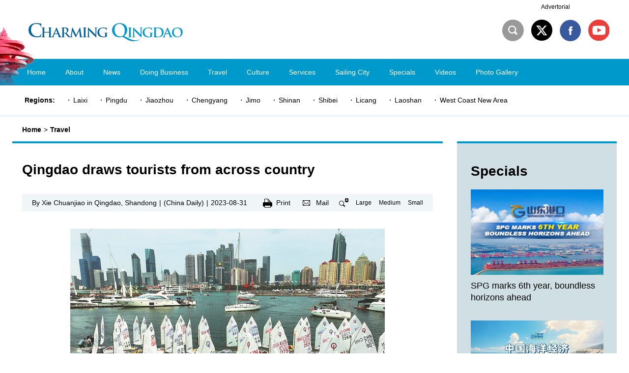

--- FILE ---
content_type: text/html
request_url: http://qingdao.chinadaily.com.cn/2023-08/31/c_915769.htm
body_size: 6630
content:
<!DOCTYPE html>
<html lang="en">

<head>
  <meta charset="UTF-8">
  <meta name="viewport" content="width=device-width, initial-scale=1, minimum-scale=1, maximum-scale=1, user-scalable=no" />
   <title>Qingdao draws tourists from across country</title>
   <meta name="keywords" content=""/> <meta name="description" content="In mid-August, Qingdao, Shandong province, experienced an influx of tourists from across the country, all eager to revel in its coastal allure. From iconic tourist attractions to maritime festivals, the city's marine-related tourism industry was in full bloom.

"/>
  <link rel="stylesheet" href="https://subsites.chinadaily.com.cn/shandong/qingdao/att/2384.files/c/style.css">
   <link rel="stylesheet" href="https://subsites.chinadaily.com.cn/shandong/qingdao/att/2384.files/c/share.css">
  <script src="https://subsites.chinadaily.com.cn/shandong/qingdao/att/2384.files/j/base-fontsize.js"></script>
  <script src="https://subsites.chinadaily.com.cn/shandong/qingdao/att/2384.files/j/isMobile.min.js"></script>
  <script type="text/javascript" src="https://subsites.chinadaily.com.cn/shandong/qingdao/att/2384.files/j/jquery.min.js"></script>
  <script type="text/javascript" src="https://subsites.chinadaily.com.cn/shandong/qingdao/att/2384.files/j/public.js"></script>
  <script type="text/javascript" src="https://subsites.chinadaily.com.cn/shandong/qingdao/att/2384.files/j/share.js"></script>
  <script type="text/javascript" src="https://subsites.chinadaily.com.cn/shandong/qingdao/att/2384.files/j/qrcode.min.js"></script>
</head>

<body>
  <div id="wrapper" class="wrapper">
    <!-- header start -->
    <div id="header" class="header">
      <div class="hInner w cf">
        <h1 class="logo">
          <a href="../../index.html">
            <img src="https://subsites.chinadaily.com.cn/shandong/qingdao/att/2384.files/i/logo.png" alt="">
          </a>
        </h1>
        <div class="h-bdr wap-item">&nbsp;</div>
         <a href="javascript:;" class="wap-item h-btn-search" id="h-btn-search">search</a>
        <a href="javascript:;" class="wap-item h-btn-nav" id="h-btn-nav">nav</a>
        <div class="h-right">
          <div class="h-search" id="h-search">  
            <div class="sInner">
                                <form action="http://search.chinadaily.com.cn/qingdao/searchqingdao.jsp" method="get" name="searchform" target="_blank" onSubmit="return do_search(this)">
		
		<input name="searchText" type="text" placeholder="Search"  class="inp-text" value="Search" onFocus="if (value =='Search'){value =''}" onBlur="if (value ==''){value='Search'}"/>
                            
                          
                            </form>
                            <a href="javascript:searchform.submit()" class="s-btn wap-item">Search</a>
                            
            </div>
                             <script type="text/javascript"> 
<!--
        var oInp = document.getElementById('sbm');
        var oSeInp = document.getElementById('se');
        var oSeF = document.getElementById('serF');
        oInp.onclick = function (){
            if (oSeInp.value == "SEARCH" || oSeInp.value == ""){
               alert("Please input your words!");
               return false;
            }
            else{
                   oSeF.action="http://search.chinadaily.com.cn/qingdao/searchqingdao.jsp?searchText="+oSeInp.value;
                   oSeF.target = '_blank';  
               }
        
        };
        
-->
</script>
               <a href="javascript:searchform.submit()" class="s-btn pc-item">Search</a>
             
          </div>
           <div class="h-share">
            <a href="https://twitter.com/loveqingdao" class="ico-share ico-share1" target="_blank">1</a>
            <a href="https://www.facebook.com/qingdaocity/" class="ico-share ico-share2" target="_blank">2</a>
            <a href="https://www.youtube.com/c/MeetQingdao" class="ico-share ico-share3" target="_blank">3</a>
          </div>
         
          <a style="position:absolute; top:5px; right:120px; text-decoration:none">Advertorial</a>
        </div>
      </div>
    </div>
    <!-- header end -->
    <!-- nav start -->
    <div id="nav" class="nav">
      <div class="nav-img">
        <img src="https://subsites.chinadaily.com.cn/shandong/qingdao/att/2384.files/i/img-nav.png" alt="">
      </div>
      <div class="navInner w cf">
        <ul>
          <li>
            <a href="../../index.html">
              <em>Home</em>
             
            </a>
          </li>
          <li>
            <a href="../../overview.html">
              <em>About</em>
              <i class="ico-arrow">+</i>
            </a>
			<div class="nav-sec">
              <ul>
                <li>
                  <a href="../../overview.html">
                    <em>Overview</em>
                  </a>
                </li>
                <li>
                  <a href="../../administrativedivisions.html">
                    <em>Administrative Divisions</em>
                  </a>
                </li>
                
                <li>
                  <a href="../../governmentofficials.html">
                    <em>Government Officials</em>
                  </a>
                </li>
                <li>
                  <a href="../../worldconnections.html">
                    <em>World Connections </em>
                  </a>
                </li>
              </ul>
            </div>
          </li>
          <li>
            <a href="../../news.html">
              <em>News</em>
            </a>
          </li>
          <li>
            <a href="../../bizupdates.html">
              <em>Doing Business</em>
              <i class="ico-arrow">+</i>
            </a>
			<div class="nav-sec">
              <ul>
                <li>
                  <a href="../../bizupdates.html">
                    <em>Biz Updates</em>
                  </a>
                </li>
                <li>
                  <a href="../../competitiveindustries.html">
                    <em>Competitive Industries</em>
                  </a>
                </li>
                <li>
                  <a href="../../developmentzones.html">
                    <em>Development Zones</em>
                  </a>
                </li>
                <li>
                  <a href="../../cityofbrands.html">
                    <em>City of Brands</em>
                  </a>
                </li>
               
              </ul>
            </div>
          </li>
          <li>
            <a href="../../attractions.html">
              <em>Travel</em>
              <i class="ico-arrow">+</i>
            </a>
            <div class="nav-sec">
              <ul>
                <li>
                  <a href="../../attractions.html">
                    <em>Attractions</em>
                  </a>
                </li>
                <li>
                  <a href="../../transportation.html">
                    <em>Transportation</em>
                  </a>
                </li>
                <li>
                  <a href="../../travelagencies.html">
                    <em>Travel Agencies</em>
                  </a>
                </li>
                <li>
                  <a href="../../dining.html">
                    <em>Dining</em>
                  </a>
                </li>
                <li>
                  <a href="../../accommodation.html">
                    <em>Accommodation</em>
                  </a>
                </li>
              </ul>
            </div>
          </li>
          <li>
            <a href="../../culturalevents.html">
              <em>Culture</em>
             <i class="ico-arrow">+</i>
            </a>
			<div class="nav-sec">
              <ul>
                <li>
                  <a href="../../heritage.html">
                    <em>Heritage</em>
                  </a>
                </li>
                <li>
                  <a href="../../culturalvenues.html">
                    <em>Cultural Venues</em>
                  </a>
                </li>
                <li>
                  <a href="../../culturalevents.html">
                    <em>Cultural Events</em>
                  </a>
                </li>
                
              </ul>
            </div>
          </li>
          <li>
            <a href="../../visa.html">
              <em>Services</em>
              <i class="ico-arrow">+</i>
            </a>
			<div class="nav-sec">
              <ul>
                <li>
                  <a href="../../visa.html">
                    <em>Visa</em>
                  </a>
                </li>
                <li>
                  <a href="../../marriage.html">
                    <em>Marriage</em>
                  </a>
                </li>
                <li>
                  <a href="../../healthcare.html">
                    <em>Healthcare</em>
                  </a>
                </li>
				<li>
                  <a href="../../jobs.html">
                    <em>Jobs</em>
                  </a>
                </li>
                <li>
                  <a href="../../education.html">
                    <em>Education</em>
                  </a>
                </li>
              </ul>
            </div>
          </li>
          <li>
            <a href="../../sailingcity.html">
              <em>Sailing City</em>
              
            </a>
          </li>
          <li>
            <a href="../../specials.html">
              <em>Specials</em>
              
            </a>
          </li>
          <li>
            <a href="../../videos.html">
              <em>Videos</em>
              
            </a>
          </li>
          <li>
            <a href="../../photogallery.html">
              <em>Photo Gallery</em>
             
            </a>
          </li>
          
          <li class="wap-item nav-share"><a href="https://twitter.com/loveqingdao" target="_blank"><em>Twitter</em></a></li>
          <li class="wap-item nav-share"><a href="https://www.facebook.com/qingdaocity/" target="_blank"><em>Facebook</em></a></li>
		  <li class="wap-item nav-share"><a href="https://www.youtube.com/c/MeetQingdao" target="_blank"><em>YouTube</em></a></li>
        </ul>
      </div>
    </div>
    <!-- nav end -->
    <!-- regions start -->
    <div class="regions w cf">
      <dl>
        <dt>Regions:</dt>
        	<dd>          <a href="../../2025-05/30/c_240885.htm" target="_blank">Laixi </a>        </dd>	<dd>          <a href="../../2025-05/30/c_240883.htm" target="_blank">Pingdu </a>        </dd>	<dd>          <a href="../../2025-05/30/c_240872.htm" target="_blank">Jiaozhou </a>        </dd>	<dd>          <a href="../../2025-05/30/c_240869.htm" target="_blank">Chengyang </a>        </dd>	<dd>          <a href="../../2025-05/30/c_240868.htm" target="_blank">Jimo</a>        </dd>	<dd>          <a href="http://qingdao.chinadaily.com.cn/shinan/" target="_blank">Shinan</a>        </dd>	<dd>          <a href="../../2025-05/30/c_240858.htm" target="_blank">Shibei </a>        </dd>	<dd>          <a href="../../2025-05/30/c_240857.htm" target="_blank">Licang</a>        </dd>	<dd>          <a href="../../2025-05/30/c_240856.htm" target="_blank">Laoshan</a>        </dd>	<dd>          <a href="http://qingdao.chinadaily.com.cn/xihaian/index.html" target="_blank">West Coast New Area</a>        </dd>
      </dl>
    </div>
    <!-- regions end -->
     <!-- regions-wap start -->
    <div class="select-group regions-wap wap-item">
      <div class="select-selected">
        <em>Regions</em><i class="icon-arrow">&gt;</i>
      </div>
      <div class="select-options">
        <ul>	  <li><a href="../../2025-05/30/c_240885.htm" target="_blank">Laixi </a></li>	  <li><a href="../../2025-05/30/c_240883.htm" target="_blank">Pingdu </a></li>	  <li><a href="../../2025-05/30/c_240872.htm" target="_blank">Jiaozhou </a></li>	  <li><a href="../../2025-05/30/c_240869.htm" target="_blank">Chengyang </a></li>	  <li><a href="../../2025-05/30/c_240868.htm" target="_blank">Jimo</a></li>	  <li><a href="http://qingdao.chinadaily.com.cn/shinan/" target="_blank">Shinan</a></li>	  <li><a href="../../2025-05/30/c_240858.htm" target="_blank">Shibei </a></li>	  <li><a href="../../2025-05/30/c_240857.htm" target="_blank">Licang</a></li>	  <li><a href="../../2025-05/30/c_240856.htm" target="_blank">Laoshan</a></li>	  <li><a href="http://qingdao.chinadaily.com.cn/xihaian/index.html" target="_blank">West Coast New Area</a></li> </ul>
      </div>
    </div>
    <!-- regions-wap end -->
    <!-- crumb start -->
    <div class="crumb">
      <div class="crumbInner w">
        <p>
          <a href="../../index.html">Home</a>
          <i class="gt">&gt;</i>
          <em><a href="../../travel.html"  target="_blank"  class="">Travel</a></em>
        </p>
      </div>
    </div>
    <!-- crumb end -->
    <!-- main start -->
    <div id="main" class="main w cf">
      <!-- left start -->
      <div class="left">
        <!-- art start -->
        <div class="art bder-top">
          <h2 class="art-tit" id="Title_e">Qingdao draws tourists from across country</h2>          <div class="art-info">                      <em class="art-author">By Xie Chuanjiao in Qingdao, Shandong  </em>            <i class="vline">|</i>                                         <em class="art-origin">(China Daily)</em>               <i class="vline">|</i>                                               <em class="art-date">2023-08-31 </em>                        <div class="info-right">              <a href="javascript:Print()" class="art-print">Print</a>              <a href="mailto:" class="art-mail">Mail</a>              <i class="art-font">FontSize</i>              <a class="art-fontsize" id="J_fontLarge" href="javascript:;">Large</a>            <a class="art-fontsize" id="J_fontMedium" href="javascript:;">Medium</a>            <a class="art-fontsize" id="J_fontSmall" href="javascript:;">Small</a>            </div>          </div>
          <!--enpproperty <articleid>915769</articleid><date>2023-08-31 16:13:41.0</date><author>Xie Chuanjiao in Qingdao, Shandong</author><title>Qingdao draws tourists from across country</title><keyword></keyword><subtitle></subtitle><introtitle></introtitle><siteid>48</siteid><nodeid>13454</nodeid><nodename>Travel</nodename><nodesearchname>2@qingdao</nodesearchname>/enpproperty--><div class="art-text" id="art_txt"><!--enpcontent--><p style="text-align: center;"><span style="font-size: 14px;"><img id="1330381" src="https://subsites.chinadaily.com.cn/shandong/qingdao/att/20230901/1693556010040018676.jpg" title="1693556010040018676.jpg" alt="15.jpg"></img></span></p><p><span style="font-size: 14px;">An international sailing week and marine festival are attracting visitors to Qingdao, Shandong province.&nbsp;WANG HAIBIN/FOR CHINA DAILY</span></p><p>In mid-August, Qingdao, Shandong province, experienced an influx of tourists from across the country, all eager to revel in its coastal allure. From iconic tourist attractions to maritime festivals, the city&#39;s marine-related tourism industry was in full bloom.</p><p>Qingdao&#39;s coastal charm has long been a magnet for tourists, drawing them to its shores for an experience that blends scenic beauty with maritime culture.</p><p>Among the favored activities are pleasure boat rides, allowing visitors to bask in the vast expanse of the sea and the city&#39;s landscape.</p><p>The pleasure boat business, managed by State-owned tourism enterprise Qingdao Tourism Group, achieved a milestone on Aug 12 as revenue from a total of 14,677 passengers crossed the 1 million yuan ($137,000) mark, according to Ye Qian, director of the group&#39;s business development department.</p><p>Most of these boats embark from marinas located at the picturesque Qingdao Olympic Sailing Center. Here, tourists are treated to a bustling maritime ambiance, a testament to the city&#39;s maritime culture and history, she said.</p><p>The excitement was elevated by the commencement of the Qingdao International Sailing Week and the Qingdao International Marine Festival on Aug 11.</p><p>These events continued until Aug 20. The festivities encompass sailing competitions, leisure tourism activities and cultural exchanges.</p><p>Qingdao Underwater World, China&#39;s first aquarium, generated over 4 million yuan in revenue on Aug 12 alone, said Wang Jinyue, deputy general manager of the aquarium.</p><p>Xiaomai Island Scenic Area has also attracted many.</p><p>Li Li, an undergraduate student from Harbin, Heilongjiang province said: &quot;I had seen photos of Xiaomai Island on social media before, but the reality is even more breathtaking. Qingdao&#39;s coastal landscapes are truly extraordinary.&quot;</p><p><br/></p><!--/enpcontent--></div>
          <!-- page start -->
         
          <!-- page end -->
          <!-- art-share start -->
    <div class="art-share">
          <a href="mailto:"><img  atremote="1" src="https://subsites.chinadaily.com.cn/shandong/qingdao/att/2384.files/i/m_ico.png"/ ></a>
          <a data-share="twitter" ><img  atremote="1" src="https://subsites.chinadaily.com.cn/shandong/qingdao/att/2384.files/i/t_ico.png"/></a>
          <a data-share="facebook" ><img atremote="1" src="https://subsites.chinadaily.com.cn/shandong/qingdao/att/2384.files/i/f_ico.png"/></a>
          <a data-share="wechat" ><img atremote="1" src="https://subsites.chinadaily.com.cn/shandong/qingdao/att/2384.files/i/w_ico.png"/></a>
          <a data-share="weibo" class="share share4"><img atremote="1" src="https://subsites.chinadaily.com.cn/shandong/qingdao/att/2384.files/i/s_ico.png"/></a>
        </div>
		
          <!-- art-share end -->
        </div>
        <!-- art end -->
      </div>
      <!-- left end -->
      <!-- right start -->
      <div class="right bder-top">
        <div class="rInner">
          <!-- r-spe start -->
          <div class="r-spe">
            <div class="r-tit">
              <h2>
                <a href="../../specials.html"  target="_blank"  class="">Specials</a>
              </h2>
            </div>
            <div class="r-list">
              <ul>                <li>                  <div class="img-box">                    <a href="http://regional.chinadaily.com.cn/ensd-port/SPG6thyear.html" target="_blank">                      <img src="https://subsites.chinadaily.com.cn/shandong/qingdao/img/attachement/jpg/site48/20250806/17544507438271.jpg" alt="240x180标题图.jpg" border="0">                    </a>                  </div>                  <h3 class="list-tit">                   <a href="http://regional.chinadaily.com.cn/ensd-port/SPG6thyear.html" target="_blank">SPG marks 6th year, boundless horizons ahead</a>                  </h3>                </li>	                <li class="mr0">                  <div class="img-box">                    <a href="../../2025-08/06/c_1115148.htm" target="_blank">                      <img src="https://subsites.chinadaily.com.cn/shandong/qingdao/img/attachement/jpg/site48/20250801/17540272266951.jpg" alt="cover_img_17538605276593_350-230.jpg" border="0">                    </a>                  </div>                  <h3 class="list-tit">                   <a href="../../2025-08/06/c_1115148.htm" target="_blank">China's marine economy booms with strong momentum</a>                  </h3>                </li>	</ul>
            </div>
          </div>
          <!-- r-spe end -->
          <!-- r-vid start -->
          <div class="r-vid">
            <div class="r-tit">
              <h2>
                <a href="../../videos.html"  target="_blank"  class="">Videos</a>
              </h2>
            </div>
            <div class="r-list">
              <ul>                <li>                  <div class="img-box">                    <a href="../../2025-08/06/c_1114957.htm" target="_blank">                     <img src="https://subsites.chinadaily.com.cn/shandong/qingdao/img/attachement/png/site48/20250806/17544669102261.png" alt="0806.png" border="0">                      <i class="play">Play</i>                    </a>                  </div>                  <h3 class="list-tit">                    <a href="../../2025-08/06/c_1114957.htm" target="_blank">Laoshan unveiled: A dive into its natural, cultural splendor</a>                  </h3>                </li>	                <li class="mr0">                  <div class="img-box">                    <a href="../../2025-08/04/c_1114510.htm" target="_blank">                     <img src="https://subsites.chinadaily.com.cn/shandong/qingdao/img/attachement/png/site48/20250806/17544674825511.png" alt="0805.png" border="0">                      <i class="play">Play</i>                    </a>                  </div>                  <h3 class="list-tit">                    <a href="../../2025-08/04/c_1114510.htm" target="_blank">Discover Qingdao International Beer Festival and city like a pro</a>                  </h3>                </li>	</ul>
            </div>
          </div>
          <!-- r-vid end -->
        </div>
      </div>
      <!-- right end -->
    </div>
    <!-- main end -->
    <!-- footer start -->
    <div id="footer" class="footer w">
      <!-- f-connect start -->
      
      <!-- f-connect end -->
      <!-- f-menu start -->
      <div class="f-menu">
        <dl class="menu-item menu-item1">
          <dt>
            <a href="../../news.html">News</a>
          </dt>
          <dt>
            <a href="../../sailingcity.html">Sailing City</a>
          </dt>
          <dt>
            <a href="../../specials.html">Specials</a>
          </dt>
          <dt>
            <a href="../../videos.html">Videos</a>
          </dt>
          <dt>
            <a href="../../photogallery.html">Photo Gallery</a>
          </dt>
        </dl>
        <dl class="menu-item menu-item2">
          <dt>
            <a href="../../overview.html">About</a>
          </dt>
          <dd>
            <ul>
              <li>
                <a href="../../overview.html">Overview</a>
              </li>
              <li>
                <a href="../../administrativedivisions.html">Administrative Divisions</a>
              </li>
             
              <li>
                <a href="../../governmentofficials.html">Government Officials</a>
              </li>
              <li>
                <a href="../../worldconnections.html">World Connections </a>
              </li>
            </ul>
          </dd>
        </dl>
        <dl class="menu-item menu-item3">
          <dt>
            <a href="../../bizupdates.html">Doing Business</a>
          </dt>
          <dd>
            <ul>
              <li>
                <a href="../../bizupdates.html">Biz Updates</a>
              </li>
              <li>
                <a href="../../competitiveindustries.html">Competitive Industries</a>
              </li>
              <li>
                <a href="../../developmentzones.html">Development Zones</a>
              </li>
              <li>
                <a href="../../cityofbrands.html">City of Brands</a>
              </li>
            </ul>
          </dd>
        </dl>
        <dl class="menu-item menu-item4">
          <dt>
            <a href="../../attractions.html">Travel</a>
          </dt>
          <dd>
            <ul>
              <li>
                <a href="../../attractions.html">Attractions</a>
              </li>
              <li>
                <a href="../../transportation.html">Transportation</a>
              </li>
              <li>
                <a href="../../travelagencies.html">Travel Agencies</a>
              </li>
              <li>
                <a href="../../dining.html">Dining</a>
              </li>
              <li>
                <a href="../../accommodation.html">Accommodation</a>
              </li>
            </ul>
          </dd>
        </dl>
        <dl class="menu-item menu-item5">
          <dt>
            <a href="../../culturalevents.html">Culture</a>
          </dt>
          <dd>
            <ul>
              <li>
                <a href="../../heritage.html">Heritage</a>
              </li>
              <li>
                <a href="../../culturalvenues.html">Cultural Venues</a>
              </li>
              <li>
                <a href="../../culturalevents.html">Cultural Events</a>
              </li>
            </ul>
          </dd>
        </dl>
        <dl class="menu-item menu-item6">
          <dt>
            <a href="../../visa.html">Services</a>
          </dt>
          <dd>
            <ul>
              <li>
                <a href="../../visa.html">Visa</a>
              </li>
              <li>
                <a href="../../marriage.html">Marriage</a>
              </li>
              <li>
                <a href="../../healthcare.html">Healthcare</a>
              </li>
              <li>
                <a href="../../jobs.html">Jobs</a>
              </li>
              <li>
                <a href="../../education.html">Education</a>
              </li>
            </ul>
          </dd>
        </dl>
      </div>
      <!-- f-menu end -->
      <!-- f-copy start -->
      <div class="f-copy">
     <div class="f-share">
          <a href="https://twitter.com/loveqingdao" class="ico-share ico-share1" target="_blank">1</a>
          <a href="https://www.facebook.com/qingdaocity/" class="ico-share ico-share2" target="_blank">2</a>
          <a href="https://www.youtube.com/c/MeetQingdao" class="ico-share ico-share3" target="_blank">3</a>
        </div>
        <div class="copy-text">
          <p>Copyright © <script> 
var oTime = new Date();
document.write(oTime.getFullYear());
</script>  China Daily. All rights reserved.
            <br> Sponsored by Information Office of Qingdao Municipal Government.
            <br> Presented by China Daily.
            <br>
          </p>
        </div>
        
      </div>
      <!-- f-copy end -->
    </div>
    <!-- footer end -->
  </div>
  
  <script type="text/javascript" language="javascript"> 
<!--
            function Print()
{
     
        var Title_e=document.all.Title_e.innerHTML;
    var art_txt = document.all.art_txt.innerHTML;
 
 
var PartIII= '<div align="center" class="w" style="width:800px;background-color:#ffffff;padding-left:10px; padding-bottom:10px; font-family:Verdana, Arial, Helvetica, sans-serif;font-size:1.5em;margin-top:30px;">'+Title_e+'<\/div>';
var PartIV= '<div align="left" class="w" style="width:800px; background-color:#ffffff; padding-bottom:10px; padding-left:10px;">'+art_txt+'<div align="center" style="margin-top:20px;">Copyright By chinadaily.com.cn. All rights reserved<\/div><\/div>';
 
document.body.innerHTML =PartIII+PartIV;
window.print();
 
}
-->
</script>
  <div style="display:none"><script type="text/javascript" src="https://s4.cnzz.com/z_stat.php?id=1278241052&web_id=1278241052"></script></div>
 <!-- Start Alexa Certify Javascript --> <script type="text/javascript"> _atrk_opts = { atrk_acct:"uM+9j1a8Dy00qn", domain:"chinadaily.com.cn",dynamic: true}; (function() { var as = document.createElement('script'); as.type = 'text/javascript'; as.async = true; as.src = "https://certify-js.alexametrics.com/atrk.js"; var s = document.getElementsByTagName('script')[0];s.parentNode.insertBefore(as, s); })(); </script> <noscript><img src="https://certify.alexametrics.com/atrk.gif?account=uM+9j1a8Dy00qn" style="display:none" height="1" width="1" alt="" /></noscript> <!-- End Alexa Certify Javascript -->
  <script type="text/javascript">

$(function() {

//分享
  var page = {
    render: function () {
      this.share();
    },
    share: function () {
      var href = window.location.href;
      var title = $(".art-tit").html();
	   $(".share4").on("click", function () {
          window.open('http://service.weibo.com/share/share.php?url='+ href +"&title="+ title)
      })
    }
  };
  page.render();
});
</script>
</body>

</html>

--- FILE ---
content_type: text/css
request_url: https://subsites.chinadaily.com.cn/shandong/qingdao/att/2384.files/c/style.css
body_size: 7923
content:
article,aside,blockquote,body,button,code,dd,details,div,dl,dt,fieldset,figcaption,figure,footer,form,h1,h2,h3,h4,h5,h6,header,hgroup,hr,input,legend,li,menu,nav,ol,p,pre,section,td,textarea,th,ul{margin:0;padding:0}article,aside,details,figcaption,figure,footer,header,hgroup,menu,nav,section{display:block}body,button,input,pre,select,textarea{font:12px/1.5 'microsoft yahei',arial,tahoma,\5b8b\4f53}input,select,textarea{font-size:100%}th{text-align:inherit}fieldset,img{border:0}img{vertical-align:top}iframe{display:block}abbr,acronym{border:0;font-variant:normal}del{text-decoration:line-through}address,caption,cite,code,dfn,em,th,var{font-style:normal;font-weight:400}ol,ul{list-style:none}caption,th{text-align:left}h1,h2,h3,h4,h5,h6{font-size:100%;font-weight:400}a{color:#333;text-decoration:none;outline:0;blr:expression(this.onFocus=this.blur());-webkit-tap-highlight-color:transparent}a:focus{outline:0;text-decoration:none}a:hover{text-decoration:underline}i{font-style:normal}input:focus,keygen:focus,select:focus,textarea:focus{outline:0;outline-offset:0}::-webkit-input-placeholder{color:#e0e0e0}::-moz-placeholder{color:#e0e0e0}:-ms-input-placeholder{color:#e0e0e0}input:-moz-placeholder{color:#e0e0e0}.cf:after{content:'';display:block;clear:both;visibility:hidden;font-size:0;line-height:0}.cf{zoom:1}.fl{float:left}.fr{float:right}.mt10{margin-top:10px}.mt15{margin-top:15px}.mt20{margin-top:20px}.mt30{margin-top:30px}.mt40{margin-top:40px}

html.isPc .wap_box,html.isWap .pc_box{display:none}html.isPc .pc_box,html.isWap .wap_box{display:block}html.isWap a:hover{text-decoration:none}.wrapper{display:none}html.isPc .wrapper,html.isWap .wrapper{display:block}html.isWap .pc-item{display:none}html.isPc .wrapper{min-width:1200px}html.isPc .wap-item{display:none}.isPc .w{width:1200px;margin:0 auto}.isPc body{overflow-y:scroll}.isPc article,.isPc aside,.isPc blockquote,.isPc body,.isPc button,.isPc code,.isPc dd,.isPc details,.isPc div,.isPc dl,.isPc dt,.isPc fieldset,.isPc figcaption,.isPc figure,.isPc footer,.isPc form,.isPc h1,.isPc h2,.isPc h3,.isPc h4,.isPc h5,.isPc h6,.isPc header,.isPc hgroup,.isPc hr,.isPc input,.isPc legend,.isPc li,.isPc menu,.isPc nav,.isPc ol,.isPc p,.isPc pre,.isPc section,.isPc td,.isPc textarea,.isPc th,.isPc ul{margin:0;padding:0}.isPc article,.isPc aside,.isPc details,.isPc figcaption,.isPc figure,.isPc footer,.isPc header,.isPc hgroup,.isPc menu,.isPc nav,.isPc section{display:block}.isPc body,.isPc button,.isPc input,.isPc pre,.isPc select,.isPc textarea{font:12px/1.5 verdana,'microsoft yahei',arial,tahoma,\5b8b\4f53}.isPc input,.isPc select,.isPc textarea{font-size:100%}.isPc th{text-align:inherit}.isPc fieldset,.isPc img{border:0}.isPc img{vertical-align:top}.isPc iframe{display:block; margin:0 auto;}.isPc abbr,.isPc acronym{border:0;font-variant:normal}.isPc del{text-decoration:line-through}.isPc address,.isPc caption,.isPc cite,.isPc code,.isPc dfn,.isPc em,.isPc th,.isPc var{font-style:normal;font-weight:400}.isPc ol,.isPc ul{list-style:none}.isPc caption,.isPc th{text-align:left}.isPc h1,.isPc h2,.isPc h3,.isPc h4,.isPc h5,.isPc h6{font-size:100%;font-weight:400}.isPc a{color:#000;text-decoration:none;outline:0;-webkit-tap-highlight-color:transparent}.isPc a:focus{outline:0;text-decoration:none}.isPc a:hover{text-decoration:underline}.isPc i{font-style:normal}.isPc input:focus,.isPc keygen:focus,.isPc select:focus,.isPc textarea:focus{outline:0;outline-offset:0}.isPc ::-webkit-input-placeholder{color:#e0e0e0}.isPc ::-moz-placeholder{color:#e0e0e0}.isPc :-ms-input-placeholder{color:#e0e0e0}.isPc input:-moz-placeholder{color:#e0e0e0}.isPc .cf:after{content:'';display:block;clear:both;visibility:hidden;font-size:0;line-height:0}.isPc .cf{zoom:1}.isPc .mt10{margin-top:10px}.isPc .mt15{margin-top:15px}.isPc .mt20{margin-top:20px}.isPc .mt30{margin-top:30px}.isPc .mt40{margin-top:40px}.isPc .w{width:1230px;margin:0 auto}

.isPc .wrapper{min-width:1200px}.isPc .header{height:120px}.isPc .logo{float:left;width:380px;height:120px;overflow:hidden}.isPc .h-right{float:right;padding-top:40px}

.isPc .h-lang {
  float: left;
  width: 43px;
  height: 44px;
  text-align: center;
  line-height: 44px;
  background: url(https://www.chinadaily.com.cn/specials/shandong/qingdao/i/h-lang.png) no-repeat;
  color: #fff;
  font-size: 14px;
}

.isPc .h-share {
  float: left;
}

.isPc .h-share .ico-share {
  float: left;
  margin-right: 15px;
}

.isPc .ico-share {
  display: inline-block;
  width: 43px;
  height: 44px;
  font-size: 0px;
  line-height: 0px;
  background:url(https://www.chinadaily.com.cn/specials/shandong/qingdao/i/ico-share.png) no-repeat;
}

.isPc .ico-share1 {
  background-position: 0px 0px;
  background:url(https://subsites.chinadaily.com.cn/shandong/qingdao/att/3754.files/i/twitter.png) no-repeat;
}
.isPc .ico-share2 {
	
	/* 20230110 start */
	background-position:0 0;
	background:url(https://subsites.chinadaily.com.cn/shandong/qingdao/att/3754.files/i/facebook.png) no-repeat;
	/* 20230110 end */
}
.isPc .ico-share3 {
	/* 20230110 start */
	background:url(https://subsites.chinadaily.com.cn/shandong/qingdao/att/3754.files/i/youtube.png) no-repeat;
	/* 20230110 end */
}

/*����*/
.isPc .icon-share{display:inline-block;width:38px;height:38px;font-size:0;line-height:0;background:url(https://subsites.chinadaily.com.cn/shandong/qingdao/att/2386.files/i/icon-share.png) no-repeat}.isPc .icon-share3{background-position:0 0}.isPc .icon-share1{background-position:-44px 0}.isPc .icon-share2{background-position:-91px 0}.isPc .icon-share4{background-position:-139px 0}.isPc .icon-share5{background-position:-187px 0}.isPc .icon-share6{background-position:-235px 0}
/*����*/

.isPc .h-search {
	float:left;
	/* 20230110 start */
	width:43px;
	height:43px;
	-o-border-radius: 50%;
	-webkit-border-radius: 50%;
	border-radius: 50%;
	margin-right:15px;
	position:relative;
	
	background-image: url(https://subsites.chinadaily.com.cn/shandong/qingdao/att/3754.files/i/search.png);
	/* 20230110 end */
}

.isPc .h-search .sInner {
  position: absolute;
  top: 0px;
  right: 0px;
  width: 332px;
  height: 44px;
  background: url(https://www.chinadaily.com.cn/specials/shandong/qingdao/i/search-bg.png) no-repeat;
  display: none;
}

.isPc .h-search .inp-text {
  display: block;
  width: 250px;
  height: 44px;
  margin: 0px;
  padding: 0px 20px;
  border: none;
  background: none;
  font-size: 18px;
  color: #fff;
}

.isPc .h-search .s-btn {
  position: absolute;
  width: 44px;
  height: 44px;
  font-size: 0px;
  line-height: 0px;
  background: url(https://www.chinadaily.com.cn/specials/shandong/qingdao/i/ico-search.png) no-repeat;
  z-index: 9;
  top: 0px;
  right:0;
}

.isPc .nav{height:54px;line-height:54px;background-color:#09c;position:relative;z-index:99}.isPc .navInner{position:relative;z-index:9}.isPc .nav ul{padding-left:10px}.isPc .nav li,.isPc .nav li a{float:left;font-size:14px;color:#fff;height:54px;line-height:54px;position:relative}.isPc .nav li a{padding:0 20px}.isPc .nav a:hover{text-decoration:none}.isPc .nav-img{position:absolute;bottom:0;right:50%;margin-right:570px}

.isPc .nav .ico-arrow {
  width: 17px;
  height: 9px;
  font-size: 0px;
  line-height: 0px;
  background: url(https://www.chinadaily.com.cn/specials/shandong/qingdao/i/ico-arrow.png) no-repeat;
  position: absolute;
  bottom: 0px;
  left: 50%;
  margin-left: -8px;
  display: none;
}

.isPc .cur .ico-arrow{display:block}.isPc .nav-sec{position:absolute;min-width:100%;top:100%;left:0;background:#39599f;display:none}.isPc .cur .nav-sec{display:block}.isPc .nav-sec ul{padding:0}.isPc .nav-sec li,.isPc .nav-sec li a{margin:0;padding:0;height:26px;line-height:26px;white-space:nowrap;width:100%;overflow:hidden;font-size:13px}.isPc .nav-sec li a{padding:0 18px 0 12px}.isPc .nav-sec li a:hover{background:#09c}.isPc .regions{overflow:hidden;padding:20px 0}.isPc .regions dd,.isPc .regions dt{float:left;font-size:14px;line-height:20px;margin-left:25px}.isPc .regions dt{font-weight:700}

.isPc .regions a {
  display: inline-block;
  height: 20px;
  background: url(https://www.chinadaily.com.cn/specials/shandong/qingdao/i/list-style.png) no-repeat 2px center;
  padding-left: 12px;
}

.isPc .i-tit{height:60px;line-height:60px}.isPc .i-tit h2{font-size:32px;font-weight:700}.isPc .i-news{margin-top:40px}.isPc .i-list{overflow:hidden;zoom:1}.isPc .i-list li{float:left;width:355px;margin-right:67px;background:#f0f6f7;padding-bottom:20px}.isPc .i-list li.hv,.isPc .i-list li:hover{background-color:#cfdfe4}.isPc .i-list li.fn-clear{float:none;display:block;width:100%;height:0;font-size:0;line-height:0;clear:both;margin:0;padding:0}.isPc .i-list li.mr0{margin-right:0}.isPc .i-list .img-box,.isPc .i-list .img-box img{display:block;width:355px;height:228px}.isPc .i-list .img-box{overflow:hidden;border-top:4px solid #09c}.isPc .i-list .img-box{border-color:#39599f}.isPc .i-list .list-tit{font-size:18px;line-height:24px}.isPc .i-list .list-tit a{display:block;padding:20px 18px 0}.isPc .i-list .list-date{margin-top:10px;padding:0 18px}.isPc .i-bus{margin-top:20px}.isPc .footer{margin-top:80px;padding-bottom:100px}.isPc .f-connect,.isPc .f-copy,.isPc .f-menu{border-top:3px solid #f0f6f7}.isPc .f-connect{padding:20px 0}.isPc .connect-tit{font-size:22px;font-weight:700}.isPc .connect-list{overflow:hidden}.isPc .connect-list dt{font-size:16px;line-height:1.5em;font-weight:700;margin-top:15px}.isPc .connect-list dd{overflow:hidden;zoom:1;margin-top:5px}.isPc .connect-list li{float:left;margin-right:20px}

.isPc .connect-list li a {
  display: inline-block;
  height: 20px;
  line-height: 20px;
  font-size: 14px;
  background: url(https://www.chinadaily.com.cn/specials/shandong/qingdao/i/list-style.png) no-repeat 2px center;
  padding-left: 12px;
  color: #666;
}

.isPc .f-menu{overflow:hidden;zoom:1;padding:25px 0}.isPc .menu-item{float:left}.isPc .menu-item1{width:200px}.isPc .menu-item2{width:220px}.isPc .menu-item3{width:230px}.isPc .menu-item4{width:180px}.isPc .menu-item5{width:180px}.isPc .menu-item6{width:188px}.isPc .menu-item dt{font-size:16px;line-height:28px;font-weight:700}.isPc .menu-item dd{font-size:14px;line-height:22px;margin-top:8px}.isPc .menu-item dd a{color:#666}.isPc .f-copy{padding:25px 0;overflow:hidden;zoom:1}.isPc .copy-text{float:left;width:50%;font-size:14px;line-height:20px;color:#666}.isPc .f-share{float:right;padding-right:5px}.isPc .f-share .ico-share{float:left;margin-left:15px}.isPc .i-sv{background-color:#666;margin-top:50px;padding:30px 0 80px}.isPc .i-spe{float:left;width:570px}.isPc .i-vid{float:right;width:570px}.isPc .i-tit2{height:66px;line-height:66px;font-size:24px}.isPc .i-tit2 h2{font-weight:700}.isPc .i-tit2 a{color:#fff}.isPc .i-list2{overflow:hidden;zoom:1}.isPc .i-list2 li{float:left;width:270px;margin-right:30px;overflow:hidden}.isPc .i-list2 li.mr0{margin-right:0}.isPc .i-list2 .img-box,.isPc .i-list2 .img-box img{display:block;width:270px;height:174px}.isPc .i-list2 .img-box{position:relative;overflow:hidden}.isPc .i-list2 .list-tit{font-size:18px;line-height:24px;margin-top:10px}.isPc .i-list2 a{display:block;color:#fff}

.isPc .i-list2 .play {
  position: absolute;
  width: 48px;
  height: 47px;
  font-size: 0px;
  line-height: 0px;
  top: 50%;
  left: 50%;
  margin-left: -24px;
  margin-top: -24px;
  background:url(https://www.chinadaily.com.cn/specials/shandong/qingdao/i/play.png) no-repeat;
}

.isPc .i-item{width:570px}.isPc .item-left{float:left}.isPc .item-right{float:right}.isPc .i-tit3{height:66px;line-height:66px}.isPc .i-tit3 h2{font-size:24px;font-weight:700}

.isPc .i-list3 li {
  overflow: hidden;
  zoom: 1;
  background:url(https://www.chinadaily.com.cn/specials/shandong/qingdao/i/list-style2.png) no-repeat 0px 5px;
  padding-left: 20px;
  font-size: 14px;
  line-height: 18px;
  margin-bottom: 13px;
}

.isPc .i-list3 li.first{padding-left:0;border-top:4px solid #09c;background:#f0f6f7;margin-bottom:22px}.isPc .i-list3 img{float:left;width:270px;height:174px;margin-right:20px}.isPc .i-list3 .list-tit{font-size:18px;line-height:24px;font-weight:700;padding:20px 20px 0 0}.isPc .i-list3 .list-tit a{display:block}.isPc .i-serv{background-color:#39599f;margin-top:45px;padding:30px 0 70px}

.isPc .ico-serv {
  display: inline-block;
  height: 55px;
  background: url(https://www.chinadaily.com.cn/specials/shandong/qingdao/i/ico-serv.png) no-repeat;
  overflow: hidden;
  font-size: 0px;
  line-height: 0px;
}

.isPc .ico-serv1{background-position:-61px 0;width:53px}.isPc .ico-serv2{background-position:-263px 0;width:58px}.isPc .ico-serv3{background-position:-508px 0;width:30px}.isPc .ico-serv4{background-position:-741px 0;width:53px}.isPc .ico-serv5{background-position:-941px 0;width:53px}.isPc .i-servInner{font-size:0;line-height:0;text-align:center;margin-top:5px}.isPc .i-servInner a{display:inline-block;vertical-align:top;height:55px;line-height:55px;padding:0 40px;color:#fff}.isPc .i-servInner .ico-serv,.isPc .i-servInner em{display:inline-block;vertical-align:top}.isPc .i-servInner .ico-serv{margin-right:20px}.isPc .i-servInner em{font-size:16px;font-weight:700}.isPc .i-servInner a:hover em{text-decoration:underline}.isPc .i-pho{margin-top:35px}.isPc .crumb{border-top:4px solid #f0f6f7}.isPc .crumb p{padding:16px 20px 14px;font-size:0;line-height:0}.isPc .crumb p a,.isPc .crumb p em,.isPc .crumb p i{font-size:14px;line-height:20px}.isPc .crumb p a{font-weight:700}.isPc .crumb p i{padding:0 5px}.isPc .bder-top{border-top:4px solid #09c}.isPc .art{padding:35px 140px}.isPc .art-tit{font-size:28px;line-height:38px;font-weight:700}.isPc .art-info{height:36px;line-height:36px;background-color:#f0f6f7;padding:0 20px;margin-top:30px;overflow:hidden;font-size:14px}.isPc .art-info a,.isPc .art-info em,.isPc .art-info i{float:left}.isPc .art-info i.vline{padding:0 5px}.isPc .info-right{float:right}


.isPc .art-print {
  background: url(https://www.chinadaily.com.cn/specials/shandong/qingdao/i/ico-print.png) no-repeat 0px center;
  padding-left: 27px;
  margin-right: 25px;
}

.isPc .art-mail {
  background: url(https://www.chinadaily.com.cn/specials/shandong/qingdao/i/ico-mail.png) no-repeat 0px center;
  padding-left: 27px;
  margin-right: 20px;
}

.isPc .art-font {
  width: 20px;
  height: 36px;
  font-size: 0px;
  line-height: 0px;
  background: url(https://www.chinadaily.com.cn/specials/shandong/qingdao/i/ico-font.png) no-repeat center;
}

.isPc .art-fontsize{font-size:12px;margin-left:15px}.isPc .art-text{font-size:18px;line-height:1.5em;margin-top:35px}.isPc .art-text p{margin-bottom:35px}.isPc .art-text img{display:block;max-width:100%; margin:0 auto;}.isPc .art-imgbox{width:816px;margin:0 auto 35px;font-size:14px;line-height:18px;color:#666}.isPc .art-imgbox em{display:inline-block;padding:15px 10px}.isPc .page{font-size:0;line-height:0;padding:25px 0;text-align:center}.isPc .page a{display:inline-block;height:42px;line-height:42px;background:#cfdfe4;margin:0 5px;font-size:16px;padding:0 15px}.isPc .page a.cur{background:#39599f;color:#fff}.isPc .art-share{margin-top:20px;overflow:hidden;zoom:1}.isPc .art-share .ico-share{float:left;margin-right:10px}.isPc .left{float:left;width:876px}.isPc .left .art{padding-left:20px;padding-right:20px}.isPc .left .art-imgbox{width:710px}.isPc .right{float:right;width:325px;background:#cfdfe4}.isPc .right .rInner{padding:20px 27px 20px 28px}.isPc .r-tit{height:74px;line-height:74px;font-size:28px}.isPc .r-tit h2{font-weight:700}.isPc .r-list{overflow:hidden;zoom:1}.isPc .r-list li{width:270px;overflow:hidden;margin-bottom:35px}.isPc .r-list .img-box,.isPc .r-list .img-box img{display:block;width:270px;height:174px}.isPc .r-list .img-box{position:relative;overflow:hidden}.isPc .r-list .list-tit{font-size:18px;line-height:24px;margin-top:10px}.isPc .r-list a{display:block}.isPc .r-list a:hover{color:#09c;text-decoration:none}

.isPc .r-list .play {
  position: absolute;
  width: 48px;
  height: 47px;
  font-size: 0px;
  line-height: 0px;
  top: 50%;
  left: 50%;
  margin-left: -24px;
  margin-top: -24px;
  background: url(https://www.chinadaily.com.cn/specials/shandong/qingdao/i/play.png) no-repeat;
}

.isPc .list-content{background:#eef2f8;padding-bottom:40px}.isPc .list{padding:40px 30px}.isPc .list li{overflow:hidden;zoom:1;background:#fff;margin-bottom:20px;padding:20px}.isPc .list img{float:left;width:215px;height:139px;margin-right:30px}.isPc .list .list-text{overflow:hidden}.isPc .list .list-tit{font-size:18px;line-height:26px;font-weight:700}.isPc .list .list-tit a{display:block}.isPc .list .list-date{font-size:14px;line-height:18px;color:#09c;margin-top:8px;margin-bottom:5px}.isPc .list .list-desc{margin-top:3px;font-size:16px;line-height:20px;color:#777}

/*�����޸�*/
.isPc .menu{float:left;width:325px;padding:45px 0;background:url(https://subsites.chinadaily.com.cn/shandong/qingdao/att/2386.files/i/menu.png) 0 0 repeat-x;min-height:600px}
/*�����޸�*/

.isPc .menu-right{float:right;width:876px}.isPc .menu li{margin-bottom:3px}.isPc .menu a{display:block;position:relative;height:50px;line-height:50px;background:#cfdfe4;color:#09c;font-size:18px}.isPc .menu .cur a,.isPc .menu a:hover{background:#09c;color:#fff;text-decoration:none}.isPc .menu em{display:inline-block;padding-left:30px}

.isPc .menu .ico-arrow {
  position: absolute;
  width: 16px;
  height: 17px;
  font-size: 0px;
  line-height: 0px;
  background: url(https://www.chinadaily.com.cn/specials/shandong/qingdao/i/ico-arrow2.png) no-repeat;
  top: 50%;
  margin-top: -8px;
  right: 18px;
}

.isPc .menu .cur .ico-arrow,.isPc .menu a:hover .ico-arrow{background-position:0 -27px}.isPc .list2{overflow:hidden}.isPc .list2 li{overflow:hidden;zoom:1;padding:35px 0;border-top:1px solid #cfdfe4}.isPc .list2 img{float:left;width:215px;height:139px;margin-right:25px}.isPc .list2 .list-text{overflow:hidden}.isPc .list2 .list-tit{font-size:16px;line-height:24px;font-weight:700}.isPc .list2 .list-tit a{display:block}.isPc .list2 .list-tit em{font-weight:700}.isPc .list2 .list-date{font-size:12px;line-height:18px;margin-top:10px}.isPc .list2 .list-desc{margin-top:8px;font-size:15px;line-height:18px;color:#777}.isPc .list2 .list-desc em,.isPc .list2 .list-tit em{color:#fb0000}.isPc .search{background:#eef2f8;padding:25px 30px 30px}.isPc .search .sInner{padding-right:80px;position:relative}.isPc .search .i-text{display:block;width:100%;height:38px;line-height:38px;margin:0;padding:0;border:1px solid #cfdfe4;padding:0 12px;font-size:18px}

.isPc .search .btn-subm {
  position: absolute;
  width: 50px;
  height: 40px;
  font-size: 0px;
  line-height: 0px;
  background: url(https://www.chinadaily.com.cn/specials/shandong/qingdao/i/ico-search2.png) no-repeat center;
  top: 0px;
  right: 0px;
}

.isPc .search-result{font-size:14px;line-height:20px;color:#09c;padding:15px 0}.isPc .pho-list{overflow:hidden;zoom:1;padding-top:40px}.isPc .pho-list li{float:left;width:270px;overflow:hidden;margin-right:33px;margin-bottom:30px}.isPc .pho-list li.mr0{margin-right:0}.isPc .pho-list li.fn-clear{float:none;width:100%;height:0;line-height:0;margin:0;padding:0}.isPc .pho-list a{display:block;background:#f0f6f7;font-size:16px;line-height:22px}.isPc .pho-list a:hover{background:#cfdfe4;text-decoration:none}.isPc .pho-list img{display:block;width:270px;height:174px}.isPc .pho-list em{display:block;padding:8px 10px 15px}.isPc .banner{width:100%;height:512px;overflow:hidden;position:relative}

.isPc .banner .slider-mask {
  position: absolute;
  width: 100%;
  height: 100%;
  top: 0px;
  font-size: 0px;
  line-height: 0px;
  background: url(https://www.chinadaily.com.cn/specials/shandong/qingdao/i/opa.png) repeat;
}

.isPc .banner .mask-left{right:50%;margin-right:600px}.isPc .banner .mask-right{left:50%;margin-left:600px}

.isPc .banner .btn-slider {
  position: absolute;
  width: 43px;
  height: 98px;
  font-size: 0px;
  line-height: 0px;
  background: url(https://www.chinadaily.com.cn/specials/shandong/qingdao/i/btn-slider.png) no-repeat;
  top: 50%;
  left: 50%;
  margin-top: -49px;
}

.isPc .banner .btn-prev{margin-left:-653px;background-position:0 0}.isPc .banner .btn-next{background-position:-53px 0;margin-left:610px}.isPc .banner .sliderInner,.isPc .banner .sliderInner li{width:1200px;height:512px;position:relative}.isPc .banner .sliderInner ul{width:1000%}.isPc .banner .sliderInner li{overflow:hidden;float:left}

.isPc .banner .list-text {
  position: absolute;
  width: 600px;
  background: url(https://www.chinadaily.com.cn/specials/shandong/qingdao/i/opa-banner.png) repeat;
  left: 0px;
  bottom: 0px;
  padding: 25px 30px;
}

.isPc .banner .list-tit{font-size:26px;line-height:30px;font-weight:700}.isPc .banner .list-tit a{display:block;color:#fff}.isPc .banner .list-date{font-size:12px;line-height:18px;color:#fff;margin-top:12px}.isPc .i-slider{width:100%;height:228px;overflow:hidden;position:relative;margin-top:5px}.isPc .i-slider .sliderInner{width:1420px;height:228px;position:relative;margin:0 auto}

.isPc .i-slider .slider-mask {
  position: absolute;
  width: 100%;
  height: 100%;
  top: 0px;
  font-size: 0px;
  line-height: 0px;
  background: url(https://www.chinadaily.com.cn/specials/shandong/qingdao/i/opa.png) repeat;
  display: none;
}

.isPc .i-slider .mask-left{right:50%;margin-right:600px}.isPc .i-slider .mask-right{left:50%;margin-left:600px}

.isPc .i-slider .btn-slider {
  position: absolute;
  width: 43px;
  height: 98px;
  font-size: 0px;
  line-height: 0px;
  background: url(https://www.chinadaily.com.cn/specials/shandong/qingdao/i/btn-slider.png) no-repeat;
  top: 50%;
  left: 50%;
  margin-top: -49px;
}

.isPc .i-slider .btn-prev{margin-left:-590px;background-position:0 0}.isPc .i-slider .btn-next{background-position:-53px 0;margin-left:547px}.isPc .i-slider .sliderInner ul{width:1000%}.isPc .i-slider .sliderInner img,.isPc .i-slider .sliderInner li{width:355px;height:228px}.isPc .i-slider .sliderInner li{float:left;overflow:hidden;position:relative;margin-right:10px}.isPc .i-slider .sliderInner a{display:block;font-size:18px;line-height:24px;color:#fff}

.isPc .i-slider .list-mask {
  position: absolute;
  width: 100%;
  height: 100%;
  top: 0px;
  left: 0px;
  background: url(https://www.chinadaily.com.cn/specials/shandong/qingdao/i/opa-40.png) repeat;
  font-size: 0px;
  line-height: 0px;
  display: none;
}

.isPc .i-slider .list-tit{position:absolute;width:100%;left:0;bottom:0;display:none}.isPc .i-slider .list-tit em{display:inline-block;font-weight:700;padding:20px 20px 15px}.isPc .i-slider a:hover .list-mask,.isPc .i-slider a:hover .list-tit{display:block}

/*ԭ����*/
.isPc .shareBox{margin:30px 0 50px; width:100%;}
.isPc .shareBox li{width:35px; height:35px; margin:0 5px; float:left;}
/*ԭ����*/

.isWap body{overflow-x:hidden}.isWap .header,.isWap .logo,.isWap .logo a{display:block;width:100%;height:1.5rem}.isWap .header{height:1.5rem;position:relative;z-index:99}.isWap .logo{background:url(https://subsites.chinadaily.com.cn/shandong/qingdao/att/2386.files/i/wap/logo.png) 0 0 no-repeat;background-size:auto 100%}.isWap .logo img{display:none}.isWap .h-bdr{width:100%;height:.13rem;position:absolute;left:0;bottom:0;background:rgba(0,153,204,.8)}.isWap .h-btn-search{position:absolute;width:1rem;height:1.5rem;background:url(https://subsites.chinadaily.com.cn/shandong/qingdao/att/2386.files/i/wap/icon-search.png) center no-repeat;background-size:.43rem .42rem;top:0;right:.16rem;font-size:0;line-height:0}.isWap .h-btn-nav{position:absolute;width:1rem;height:1.5rem;background:url(https://subsites.chinadaily.com.cn/shandong/qingdao/att/2386.files/i/wap/icon-nav.png) center no-repeat;background-size:.44rem .41rem;top:0;right:1.16rem;font-size:0;line-height:0}.isWap .h-btn-close{background:#069 url(https://subsites.chinadaily.com.cn/shandong/qingdao/att/2386.files/i/wap/icon-close.png) center no-repeat;background-size:.32rem .32rem}.isWap .h-lang{display:none}.isWap .h-share{display:none}.isWap .h-share .ico-share{float:left;margin-right:15px}.isWap .ico-share{display:inline-block;width:43px;height:44px;font-size:0;line-height:0;background:url(https://www.chinadaily.com.cn/specials/shandong/qingdao/i/ico-share.png) no-repeat}.isWap .ico-share1{background:url(https://subsites.chinadaily.com.cn/shandong/qingdao/att/3754.files/i/twitter.png) no-repeat;}.isWap .ico-share2{background-position:-53px 0}.isWap .icon-share{display:inline-block;width:38px;height:38px;font-size:0;line-height:0;background:url(https://www.chinadaily.com.cn/specials/shandong/qingdao/i/ico-share.png) no-repeat}.isWap .icon-share3{background-position:0 0}.isWap .icon-share1{background-position:-44px 0}.isWap .icon-share2{background-position:-91px 0}.isWap .icon-share4{background-position:-139px 0}.isWap .icon-share5{background-position:-187px 0}.isWap .icon-share6{background-position:-235px 0}.isWap .h-search{position:absolute;width:100%;left:0;top:100%;background-color:#069;padding:.3rem;box-sizing:border-box;display:none}.isWap .h-search .sInner{position:relative;padding-right:.9rem}.isWap .h-search .inp-text{width:100%;height:.88rem;border:none;background-color:#09c;color:#fff;font-size:.36rem;padding:.24rem;box-sizing:border-box}.isWap .h-search .s-btn{position:absolute;width:.88rem;height:.88rem;font-size:0;line-height:0;z-index:9;top:0;right:.06rem;background:url(https://subsites.chinadaily.com.cn/shandong/qingdao/att/2386.files/i/wap/icon-search2.png) right .2rem no-repeat;background-size:.43rem .42rem}.isWap .nav{position:absolute;width:100%;left:0;top:1.5rem;background-color:#069;z-index:99;padding-top:.2rem;display:none}.isWap .nav .nav-lan{border:2px solid #09c;border-left:none;border-right:none;margin-top:.2rem}.isWap .nav .nav-share a{color:#6cf}.isWap .nav a{display:block;height:.8rem;line-height:.8rem;position:relative;padding:0 .3rem;font-size:.4rem;color:#fff}.isWap .nav-img{display:none}.isWap .nav .ico-arrow{position:absolute;width:1rem;height:.88rem;text-align:center;line-height:.88rem;top:0;right:0}.isWap .cur .ico-arrow{display:block}.isWap .nav-sec{display:none}.isWap .cur .nav-sec{display:block}.isWap .nav-sec a{height:auto;font-size:.36rem;line-height:.54rem;color:#6cf;padding-left:.5rem}.isWap .regions{display:none}.isWap .regions-wap{margin:.5rem .3rem}.isWap .select-group{position:relative;border:1px solid #09c;font-size:.3rem;line-height:1.5;background-color:#f0f6f7}.isWap .select-group .select-selected{position:relative}.isWap .select-group .select-options{display:none}.isWap .select-group .select-options li{border-top:1px solid #09c}.isWap .select-group a,.isWap .select-group em{display:block;padding:.24rem .3rem;font-weight:700}.isWap .select-group .icon-arrow{position:absolute;width:1rem;height:.94rem;background:url(https://subsites.chinadaily.com.cn/shandong/qingdao/att/2386.files/i/wap/icon-select.png) center no-repeat;background-size:.31rem .15rem;top:0;right:0;font-size:0;line-height:0}.isWap .i-tit{height:.68rem;line-height:1}.isWap .i-tit h2{font-size:.48rem;font-weight:700}.isWap .i-news{margin:0 .3rem;margin-top:.6rem}.isWap .i-list{overflow:hidden;zoom:1}.isWap .i-list li{margin-bottom:.5rem}.isWap .i-list li.fn-clear{display:none}.isWap .i-list img{display:block;width:100%}.isWap .i-list .list-tit{font-size:.28rem;line-height:1.5}.isWap .i-list .list-tit a{display:block;padding:.2rem 0 .15rem}.isWap .i-list .list-date{font-size:.24rem;line-height:1.5;color:#666}.isWap .i-bus{margin:0 .3rem;margin-top:.2rem}.isWap .i-bus .i-list li{background-color:#f0f6f7}.isWap .i-bus .i-list .list-tit{font-size:.3rem;font-weight:700}.isWap .i-bus .i-list .list-tit a{display:block;padding:.24rem;font-weight:700}.isWap .f-connect,.isWap .f-copy,.isWap .f-menu{border-top:3px solid #f0f6f7}.isWap .f-connect{padding:.6rem .3rem .2rem;border-top:3px solid #f0f6f7}.isWap .connect-tit{font-size:.36rem;line-height:1;font-weight:700;height:.6rem}.isWap .connect-list{overflow:hidden;margin-bottom:.4rem}.isWap .connect-list dt a{padding:0}.isWap .f-menu{display:none}.isWap .f-copy{overflow:hidden;zoom:1;padding:.5rem 0}.isWap .copy-text{font-size:.24rem;line-height:1.5;color:#666;text-align:center;margin-top:.4rem;padding:0 .8rem}.isWap .f-share{text-align:center;font-size:0;line-height:0}.isWap .f-share .ico-share{display:inline-block;margin:0 5px}.isWap .i-sv{background-color:#666;margin-top:.3rem;padding:.5rem .3rem 0}.isWap .i-tit2{height:.68rem;line-height:1}.isWap .i-tit2 h2{font-size:.48rem;font-weight:700}.isWap .i-tit2 h2 a{color:#fff}.isWap .i-list2{overflow:hidden;zoom:1}.isWap .i-list2 li{margin-bottom:.5rem}.isWap .i-list2 img{display:block;width:100%}.isWap .i-list2 .list-tit{font-size:.28rem;line-height:1.5}.isWap .i-list2 .list-tit a{color:#fff;display:block;padding:.2rem 0}.isWap .i-list2 .play{display:none}.isWap .i-item{margin:0 .3rem;margin-top:.6rem}.isWap .i-tit3{height:.68rem;line-height:1}.isWap .i-tit3 h2{font-size:.48rem;font-weight:700}.isWap .i-list3 li{overflow:hidden;zoom:1;background:url(https://www.chinadaily.com.cn/specials/shandong/qingdao/i/list-style2.png) no-repeat 0 5px;padding-left:20px;font-size:14px;line-height:18px;margin-bottom:13px}.isWap .i-list3 li.first{padding-left:0;margin-bottom:22px}.isWap .i-list3 img{float:left;width:2.7rem;height:1.74rem;margin-right:20px}.isWap .i-list3 .list-tit{font-size:.28rem;line-height:1.5;overflow:hidden}.isWap .i-list3 .list-tit a{display:block}.isWap .i-serv{background-color:#39599f;padding:.3rem;margin-top:.5rem}.isWap .ico-serv{display:block;height:55px;background:url(https://www.chinadaily.com.cn/specials/shandong/qingdao/i/ico-serv.png) no-repeat;overflow:hidden;font-size:0;line-height:0;margin:0 auto}.isWap .ico-serv1{background-position:-61px 0;width:54px}.isWap .ico-serv2{background-position:-263px 0;width:60px}.isWap .ico-serv3{background-position:-508px 0;width:34px}.isWap .ico-serv4{background-position:-741px 0;width:53px}.isWap .ico-serv5{background-position:-941px 0;width:53px}.isWap .i-servInner{font-size:0;line-height:0;text-align:center;margin-top:5px}.isWap .i-servInner a{display:inline-block;vertical-align:top;color:#fff;width:33.33%}.isWap .i-servInner .ico-serv,.isWap .i-servInner em{display:block;text-align:center}.isWap .i-servInner em{font-size:16px;line-height:1.5;font-weight:700;padding:.2rem 0}.isWap .i-pho{margin-top:.5rem}.isWap .i-pho .i-tit{margin:0 .3rem}.isWap .crumb{display:none}.isWap .art{padding:.3rem;border-top:.08rem solid #eef2f8}.isWap .art-tit{font-size:.38rem;line-height:1.5;font-weight:700}.isWap .art-info{overflow:hidden;font-size:.24rem;line-height:1.5;margin:.3rem auto}.isWap .art-info i.vline{padding:0 5px}.isWap .info-right{display:none}.isWap .art-text{font-size:.28rem;line-height:1.5;margin-top:2em}.isWap .art-text p{margin-bottom:1.5em}.isWap .art-text img{display:block;max-width:100%}.isWap .art-imgbox{margin:0 auto 1.5em;font-size:.24rem;line-height:1.5;color:#666}.isWap .art-imgbox em{display:inline-block;padding:15px 10px}.isWap .page{font-size:0;line-height:0;padding:.4rem 0;text-align:center}.isWap .page a{display:inline-block;height:30px;line-height:30px;background:#cfdfe4;margin:0 5px;padding:0 10px;font-size:14px}.isWap .page a.cur{background:#39599f;color:#fff}.isWap .art-share{margin-top:20px;overflow:hidden;zoom:1}.isWap .art-share .ico-share{float:left;margin-right:10px}.isWap .right{display:none}.isWap .right .rInner{padding:20px 27px 20px 28px}.isWap .r-tit{height:74px;line-height:74px;font-size:28px}.isWap .r-tit h2{font-weight:700}.isWap .r-list{overflow:hidden;zoom:1}.isWap .r-list li{width:270px;overflow:hidden;margin-bottom:35px}.isWap .r-list .img-box,.isWap .r-list .img-box img{display:block;width:270px;height:174px}.isWap .r-list .img-box{position:relative;overflow:hidden}.isWap .r-list .list-tit{font-size:18px;line-height:24px;margin-top:10px}.isWap .r-list a{display:block}.isWap .r-list a:hover{color:#09c;text-decoration:none}.isWap .r-list .play{position:absolute;width:48px;height:47px;font-size:0;line-height:0;top:50%;left:50%;margin-left:-24px;margin-top:-24px;background:url(https://www.chinadaily.com.cn/specials/shandong/qingdao/i/play.png) no-repeat}.isWap .list-content{background:#eef2f8;padding:.3rem}.isWap .list li{overflow:hidden;zoom:1;background:#fff;padding:.2rem;margin-bottom:.4rem}.isWap .list img{float:left;width:2.7rem;height:1.74rem;margin-right:.3rem}.isWap .list .list-text{overflow:hidden}.isWap .list .list-tit{font-size:.28rem;line-height:1.5}.isWap .list .list-tit a{display:block}.isWap .list .list-date{font-size:.24rem;line-height:1.5;color:#09c;margin-top:8px}.isWap .list .list-desc{display:none}.isWap .menu{display:none}.isWap .list2{overflow:hidden;background-color:#eef2f8;padding:.2rem}.isWap .list2 li{overflow:hidden;zoom:1;background-color:#fff;margin-bottom:.4rem;padding:.2rem}.isWap .list2 img{display:none}.isWap .list2 .list-text{overflow:hidden}.isWap .list2 .list-tit{font-size:.28rem;line-height:1.5}.isWap .list2 .list-tit a{display:block}.isWap .list2 .list-date{font-size:.24rem;line-height:1.5;color:#09c;margin-top:.1rem}.isWap .list2 .list-desc{display:none}.isWap .list2 .list-desc em,.isWap .list2 .list-tit em{color:#fb0000}.isWap .search{background:#eef2f8;padding:.3rem}.isWap .search .search-tit{height:.8rem;line-height:1;font-size:.3rem}.isWap .search .sInner{padding-right:80px;position:relative}.isWap .search .i-text{display:block;width:100%;height:38px;line-height:38px;margin:0;padding:0;padding:0 12px;font-size:18px}.isWap .search .btn-subm{position:absolute;width:50px;height:40px;font-size:0;line-height:0;background:url(https://www.chinadaily.com.cn/specials/shandong/qingdao/i/ico-search2.png) no-repeat center;top:0;right:0}.isWap .search-result{font-size:14px;line-height:20px;background-color:#eef2f8;color:#09c;padding:0 .3rem}.isWap .pho-tit{background-color:#eef2f8;height:1rem;line-height:1rem;padding:0 .3rem;font-size:.3rem;margin-bottom:.3rem}.isWap .pho-list{overflow:hidden;zoom:1}.isWap .pho-list li{margin-bottom:.5rem}.isWap .pho-list li.fn-clear{display:none}.isWap .pho-list a,.isWap .pho-list em,.isWap .pho-list img{display:block;width:100%}.isWap .pho-list a{background-color:#f0f6f7;font-size:.28rem;line-height:1.5}.isWap .pho-list em{box-sizing:border-box;padding:.2rem}.isWap .banner{position:relative;width:100%;background-color:#09c}.isWap .banner li{float:left;width:100%;overflow:hidden;position:relative}.isWap .banner li img{display:block;height:3.2rem;position:relative;left:50%;transform:translateX(-50%)}.isWap .banner .list-date{display:none}.isWap .banner .list-tit{font-size:.38rem;line-height:1.4}.isWap .banner .list-tit a{color:#fff;display:block;padding:.3rem}.isWap .banner .btn-prev{background-image:url(https://subsites.chinadaily.com.cn/shandong/qingdao/att/2386.files/i/wap/btn-prev.png);left:.3rem}.isWap .banner .btn-next{background-image:url(https://subsites.chinadaily.com.cn/shandong/qingdao/att/2386.files/i/wap/btn-next.png);right:.3rem}.isWap .banner .btn-slider{position:absolute;width:.43rem;height:.98rem;font-size:0;line-height:0;top:1.1rem;background-position:center;background-repeat:no-repeat;background-size:100% auto}.isWap .banner .slider-mask{display:none}.isWap .i-slider{width:100%;background-color:#f0f6f7;position:relative;overflow:hidden}.isWap .i-slider .list-mask,.isWap .i-slider .slider-mask{display:none}.isWap .i-slider .sliderInner{width:100%;font-size:.28rem;line-height:1.5}.isWap .i-slider .sliderInner li{float:left}.isWap .i-slider img{display:block;width:100%}.isWap .i-slider .list-tit{display:block;padding:.2rem}.isWap .i-slider .btn-prev{background-image:url(https://subsites.chinadaily.com.cn/shandong/qingdao/att/2386.files/i/wap/btn-prev.png);left:.3rem}.isWap .i-slider .btn-next{background-image:url(https://subsites.chinadaily.com.cn/shandong/qingdao/att/2386.files/i/wap/btn-next.png);right:.3rem}.isWap .i-slider .btn-slider{position:absolute;width:.43rem;height:.98rem;font-size:0;line-height:0;background-repeat:no-repeat;background-position:center;background-size:100% auto;top:2rem}.isWap .footer{margin-top:1rem}

.isWap .ico-share3 {
	background:url(https://subsites.chinadaily.com.cn/shandong/qingdao/att/3754.files/i/youtube.png) no-repeat;
}


#displaypagenum {
	font-size:14px;
	font-weight:bold;
	color:#a0a3a5;
    overflow: hidden;
	text-align: center;
	padding-top: 20px;
	padding-bottom: 20px;
	text-align: center;
	font-weight:normal;
	margin:20px 0 0;
}

#displaypagenum {
text-align: center;
}
#displaypagenum span {
	text-decoration:none;
	color:#a0a3a5;
	padding:5px 8px;
	background-color:#ebebeb;
	border-color:#ebebeb;
	color:#363738;
	border:1px solid #CCCCCC;
}
#displaypagenum a {
text-decoration:none;
	color:#a0a3a5;
	padding:5px 8px;
	background-color: #f3f3ed;
	border:1px solid #CCCCCC;
}

#displaypagenum span:hover,#displaypagenum a:hover{background-color:#636566;border-color:#636566;color:#fff;cursor:pointer;}

.isPc .art-text em{ font-style:italic;}
.isWap .art-text em{ font-style:italic;}

@media screen and (min-width:320px){html{font-size:50px;}
.isWap iframe { height:160px;}}
@media screen and (min-width:360px){html{font-size:56px;}
.isWap iframe { height:200px;}}
@media screen and (min-width:400px){html{font-size:62px;}
.isWap iframe { height:200px;}}
@media screen and (min-width:480px){html{font-size:75px;}
.isWap iframe { height:200px;}}
@media screen and (min-width:560px){html{font-size:87px;}
.isWap iframe { height:200px;}}
@media screen and (min-width:640px){html{font-size:100px;}
.isWap iframe { height:200px;}}

--- FILE ---
content_type: application/javascript
request_url: https://subsites.chinadaily.com.cn/shandong/qingdao/att/2384.files/j/public.js
body_size: 1184
content:
$(function() {
  if (isMobile && isMobile.any) {
    $('html').addClass('isWap');
    wapFn();
  } else {
    $('html').addClass('isPc');
    pcFn();
  }
});

function pcFn() {
  (function() {
    var $search = $('#h-search');
    var $inner = $search.find('.sInner');

    $search.on({
      'mouseover': function() {
        $inner.show();
      },
      'click': function(e) {
        e.stopPropagation();
      }
    });

    $(document).on('click', function() {
      $inner.hide();
    });

  })();

  // nav
  (function() {
    var $nav = $('#nav');
    var $navSec = $('.nav-sec');
    var curClass = 'cur';
    var navCur = false;

    $nav.find('ul:first').children('li').hover(function() {
      if ($(this).find($navSec).length > 0) {
        $(this).addClass(curClass);
      }
    }, function() {
      $(this).removeClass(curClass);
    });
  })();

  (function() {
    if (typeof Swiper !== 'function') return;
    var $swiper = new Swiper('#swiper-container', {
      loop: true,
      paginationClickable: true,
      calculateHeight: true,
      autoplay: 5000,
      paginationClickable: true,
      autoplayDisableOnInteraction: false
    });

    $('#swiper-prev').on('click', function(e) {
      e.preventDefault();
      $swiper.swipePrev();
    });

    $('#swiper-next').on('click', function(e) {
      e.preventDefault();
      $swiper.swipeNext();
    });
  })();

  (function() {
    if (typeof Swiper !== 'function') return;
    var $swiper = new Swiper('#swiper-container2', {
      loop: true,
      slidesPerView: 4,
      slidesPerGroup: 4
    });

    $('#swiper-prev2').on('click', function(e) {
      e.preventDefault();
      $swiper.swipePrev();
    });

    $('#swiper-next2').on('click', function(e) {
      e.preventDefault();
      $swiper.swipeNext();
    });
  })();

  (function() {
    var $large = $('#J_fontLarge');
    var $medium = $('#J_fontMedium');
    var $small = $('#J_fontSmall');
    var $text = $('#art-text');

    var fontSize = parseInt($text.css('fontSize'));

    $large.on('click', function() {
      $text.css('fontSize', fontSize + 2);
    });

    $medium.on('click', function() {
      $text.css('fontSize', fontSize);
    });

    $small.on('click', function() {
      $text.css('fontSize', fontSize - 2);
    });

  })();
}

function wapFn() {

  // 导航
  (function() {
    var $btn = $('#h-btn-nav');
    var $close = $('#nav-close');
    var $nav = $('#nav');
    var subClass = 'cur';

    $btn.on('click', function(e) {
      e.preventDefault();

      if ($nav.is(':hidden')) {
        $(this).addClass('h-btn-close');
        $nav.show();
        return;
      }

      $(this).removeClass('h-btn-close');
      $nav.hide();
    });

    $close.on('click', function(e) {
      e.preventDefault();
      $nav.hide();
    });

    $nav.on('click', '.ico-arrow', function(e) {
      e.preventDefault();
      var b = $(this).html() == '+';
      if (b) {
        $(this).html('-');
        $(this).parents('li').find('.nav-sec').show();
      } else {
        $(this).html('+');
        $(this).parents('li').find('.nav-sec').hide();
      }
    })

    $nav.find('li').hover(function() {
      $(this).addClass(subClass);
    }, function() {
      $(this).removeClass(subClass);
    });
  })();

  (function() {
    var $btn = $('.h-btn-search');
    var $search = $('.h-search');

    $btn.on('click', function(e) {
      e.preventDefault();
      e.stopPropagation();

      if ($search.is(':hidden')) {
        $btn.addClass('h-btn-close');
        $search.show();
      } else {
        $search.hide();
        $btn.removeClass('h-btn-close');
      }
    });

    $search.on('click', function(e) {
      e.stopPropagation();
    });
  })();

  (function() {
    if (typeof Swiper !== 'function') return;
    var $swiper = new Swiper('#swiper-container', {
      loop: true,
      paginationClickable: true,
      calculateHeight: true
    });

    $('#swiper-prev').on('click', function(e) {
      e.preventDefault();
      $swiper.swipePrev();
    });

    $('#swiper-next').on('click', function(e) {
      e.preventDefault();
      $swiper.swipeNext();
    });
  })();

  (function() {
    if (typeof Swiper !== 'function') return;
    var $swiper = new Swiper('#swiper-container2', {
      loop: true,
      paginationClickable: true,
      calculateHeight: true
    });

    $('#swiper-prev2').on('click', function(e) {
      e.preventDefault();
      $swiper.swipePrev();
    });

    $('#swiper-next2').on('click', function(e) {
      e.preventDefault();
      $swiper.swipeNext();
    });
  })();

  (function() {
    $('.select-group').each(function(index) {
      var $selected = $(this).find('.select-selected');
      var $options = $(this).find('.select-options');

      $selected.on('click', function(e) {
        e.preventDefault();
        if ($options.is(':hidden')) {
          $options.show();
        } else {
          $options.hide();
        }
      });
    });
  })();

}